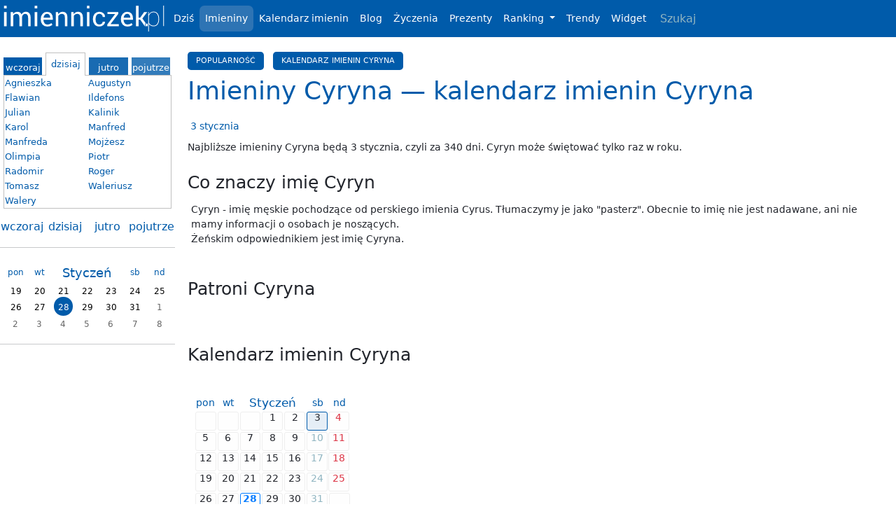

--- FILE ---
content_type: text/html; charset=UTF-8
request_url: https://imienniczek.pl/imieniny-cyryna
body_size: 8459
content:
<!doctype html> <html lang="en" class="h-100"> <head>  <meta charset="utf-8"> <meta name="robots" content="all,index,follow"/> <meta http-equiv="content-language" content="pl"> <meta name="viewport" content="width=device-width, initial-scale=1, shrink-to-fit=no"> <meta name="description" content="Imieniny Cyryna są tylko raz w roku. Cyryn obchodzi imieniny 3 stycznia. Kliknij i dowiedz się więcej o tym imieniu."> <title>Imieniny Cyryna — kalendarz imienin - Imienniczek.pl</title> <link rel="canonical" href="imieniny-cyrusa"><meta property="og:url" content="https://imienniczek.pl" /> <meta property="og:image" content="https://imienniczek.pl/public/img/imienniczek-facebook.png" /> <meta property="og:type" content="website"/> <meta property="og:title" content="Imieniny - kalendarz imienin i znaczenie imion."/> <meta property="fb:app_id" content="153030294799249" /> <meta property="og:description" content="Imieniny Cyryna są tylko raz w roku. Cyryn obchodzi imieniny 3 stycznia. Kliknij i dowiedz się więcej o tym imieniu."/> <!-- <script data-ad-client="ca-pub-6301738700416254" async src="https://pagead2.googlesyndication.com/pagead/js/adsbygoogle.js"></script> --> <script async src="https://pagead2.googlesyndication.com/pagead/js/adsbygoogle.js?client=ca-pub-6301738700416254" crossorigin="anonymous" type="035d3a960e0b5bf4809d1176-text/javascript"></script> <!-- <script>(adsbygoogle=window.adsbygoogle||[]).pauseAdRequests=1;</script> -->  <!-- Google AdSense - weryfikacja wlasnosci --> <script type="035d3a960e0b5bf4809d1176-text/javascript">  (adsbygoogle = window.adsbygoogle || []).push({  google_ad_client: "ca-pub-6301738700416254",  enable_page_level_ads: true  }); </script>  <!-- Global site tag (gtag.js) - Google Analytics --> <script async src="https://www.googletagmanager.com/gtag/js?id=G-M41G65PG47" type="035d3a960e0b5bf4809d1176-text/javascript"></script> <script type="035d3a960e0b5bf4809d1176-text/javascript">  window.dataLayer = window.dataLayer || [];  function gtag(){dataLayer.push(arguments);}  gtag('js', new Date());   gtag('config', 'G-M41G65PG47'); </script>   <!-- Global site tag (gtag.js) - Google Analytics --> <script async src="https://www.googletagmanager.com/gtag/js?id=UA-39722881-1" type="035d3a960e0b5bf4809d1176-text/javascript"></script> <script type="035d3a960e0b5bf4809d1176-text/javascript">  window.dataLayer = window.dataLayer || [];  function gtag(){dataLayer.push(arguments);}  gtag('js', new Date());   gtag('config', 'UA-39722881-1'); </script>  <!-- Dane strukturalne --> <script type="application/ld+json"> {  "@context": "https://schema.org",  "@type": "NGO",  "name": "imienniczek.pl",  "alternateName": "imieniny",  "url": "https://imienniczek.pl",  "logo": "http://imienniczek.pl/public/img/logo.svg",  "sameAs": "https://www.facebook.com/imienniczek/" } </script> <!-- Koniec danych strukturalnych --> <link rel="stylesheet" type="text/css" href="/public/css/bootstrap.min.css"> <link rel="icon" href="/public/img/favicon-192x192.png"> <link rel="shortcut icon" href="/favicon.ico"/> <style>  .container { margin:0px auto; width: 100% !important; padding:0px; } @media (min-width:1000px) { .container { max-width: 1400px; } } @media (max-width:999px), @media (min-width: 768px), @media (min-width: 576px) { .container { width: 100% !important; max-width: 100%; } }   :root {  --glowny: #005BAA;  --jasny-cien: #ffffff;  --jasny-akcent: #90B5C1;  --ciemny-akcent: #5E6D8F;  --ciemny-cien: #22252C;  --pol-glowny: #2e74b4; }   article { min-height:600px; padding:1vh 1vw; } section { width:calc(100% - 255px); float:right; } aside { width:250px; float:left; padding: 1vh 0px; } footer { text-align:center; padding-left:250px; font-size: small;} header { margin-bottom:60px; } .small_screen { display:none; } @media (max-width:767px){  section { width: 100% !important; padding:0vw 1vw; }  aside { width:100%; margin:auto; clear:both; float:none; }  .small_screen { display:block; }  .big_screen { display:none; }  footer { padding: 1vh 1vw; }  header {  margin-bottom:0px;  }  .fixed-top {  position:inherit;  } }    body {font-size: calc(13px + 0.2vh); line-height: 1.5; background-color: #fff; color: var(--ciemny-cien);} p { margin-bottom: 1rem; } strong { font-weight: 500; } ul { margin-bottom: 0; padding-left: 1.5rem; } body, h1, h2, h3, h4, h5, h6, small { font-weight: 300; } b, strong {font-weight: 500;}     h2, h3, h4 {color:var(--ciemny-cien); } h1 { font-size:2.25rem; font-weight: 400; color:var(--glowny);} h2 { font-size:1.5625rem; margin-block-start: 1em;} h3 { font-size:1.125rem; margin-block-start: 1em;} h4 { font-size:1.0625rem; font-weight: 500;} small {font-size: 0.7rem; color: gray}   a { color: var(--glowny); text-decoration: none; } a:hover { text-decoration: none; color: var(--ciemny-cien); }    .menu-top { background-color: var(--glowny) !important; } .menu-top .navbar-nav .active { background-color: var(--pol-glowny); color: var(--jasny-cien); border-radius:7px; } .menu-top .navbar-nav .nav-link { color: var(--jasny-cien); font-weight: 400; border-radius: .3rem; } .menu-top .navbar-nav .nav-link:hover { background-color: var(--pol-glowny); color: var(--jasny-cien); } .navbar-dark .navbar-toggler {border-color: rgba(255,255,255,.7)}   .m-div { padding:0vw; } .d-half { width:50%; float:left; } .cookie-info { position: fixed; bottom: 0; right: 0; left: 0; background-color: var(--glowny); color: #fff; border: 0; border-radius: 0;} a.btn.btn-sm {color: var(--jasny-cien); background-color: var(--pol-glowny);} .btn-vsm { padding: .15rem .5rem; font-size: .575rem; line-height: 1; border-radius: .2rem; } @media only screen and (max-width: 430px), only screen and (max-device-width: 430px) {  .d-half { width:100%;float:left; }  .m-div { padding:0vw 3vw; }  .cookie-info { bottom:0px; right:0px; margin-bottom:0rem !important; } }  .btn-outline-primary {  color: var(--glowny);  border-color: var(--glowny); }  .btn-outline-primary:hover {  color: #fff;  background-color: var(--glowny);  border-color: var(--glowny); }    .search-menu { font-weight: 400; background-color: transparent; border: none; color: #fff; } .search-menu::placeholder { color: var(--jasny-akcent); }   .form-control {  border-color: var(--ciemny-akcent);  border-radius: .3rem 0 0 .3rem; }  .form-control:focus {  color: var(--ciemny-cien);  border-color: var(--glowny);  box-shadow: none; }      .clear { clear: both; } .ac { text-align:center; } .aj { text-align:justify; } .ar { text-align:right; } .nak { color:red; }    .cal { text-align:center; margin:0px auto; } .mcal { text-align:center; padding:5px 1%; float:left; width:25%; height:200px; border-bottom:0px; margin:0px; } .mch { width:13%; margin:1px; height:23px; float:left; font-size:14px; color:var(--glowny); padding-top: 2px; } .mch-center { width:41%; font-size:17px; padding-top: 0px; } .mcd { width:13%; margin:1px; border-radius:3px; height:27px; float:left; font-size:14px; border:1px #EEEEEE solid; background-color:#FEFEFE; cursor:default; line-height: 15px; } .mcd:hover { background-color:#eeeeee; border:1px #DDDDDD solid; } .sb { color:var(--jasny-akcent); } .nd { color:#dc3545; } .ed { background-color:rgba(0,91,170,0.1); border:1px var(--glowny) solid; } .today { font-weight:bold; color:#007bff; border:1px #007bff solid; } .today:hover { border:1px #007bff solid; } @media only screen and (max-width: 900px), only screen and (max-device-width: 900px) {  .mcal { width:33.33%; } } @media only screen and (max-width: 650px), only screen and (max-device-width: 650px) {  .mcal { width:50%; } } @media only screen and (max-width: 430px), only screen and (max-device-width: 430px) {  .mcal { width:100%; }  .mch { width:14%; }  .mch-center { width:41%; }  .mcd { width:13.6%; } }    .cal_mies { line-height: normal; } .cal_mies div { width: 14%; height: 100px; float: left; border: 1px #DDDDDD solid; padding: 1px; overflow: hidden; text-align: left; margin: 0.5px; border-radius: 4px; } .cal_mies .empty { border:1px #FFFFFF solid; } .cal_mies div a { font-size:12px; } .cal_mies div .calmdate { font-size:40px; display:block; text-align:right; }  .cal_mies .days { text-align:center; font-weight:bold; height:20px; vertical-align:bottom; } .cal_mies .sb { color:#999999; } .cal_mies .nd { color:red; } @media only screen and (max-width: 480px), only screen and (max-device-width: 480px) {  .cal_mies div { width:100%; height:50px; }  .cal_mies div .calmdate { width:40px; float:right; margin-right:10px; }  .cal_mies div .calmim { margin-left: 5px; } }    .mini_cal { width:100%; margin:auto;box-sizing: unset; } .mini_cal td { text-align:center;box-sizing: unset; } .mini_cal th { font-size:12px;font-weight:normal;color:var(--glowny); text-align:center; padding-bottom: 2px; box-sizing: unset; } .mini_cal td a { color:#000000;display:block;width:15px; height:12px;font-size:12px;padding:1px 6px 3px 6px;margin:0px auto; text-align:center;box-sizing: unset; } .main_week td a { height:15px;padding:6px 6px;box-sizing: unset; } .mini_cal td .act { color:#FFFFFF;background-color:var(--glowny);border-radius:15px; } .mini_cal td .oth { color:#666666;}    .main_4 { width:100%; } .main_4 td { width:25%;text-align:center; } .main_4 td a { font-size:16px; }   .main_imi { font-weight: 500; } .main_imi div { display:inline-block; margin-right: 1vw; } .main_imi div a { font-size:20px; } @media only screen and (max-width: 480px), only screen and (max-device-width: 480px) {  .main_imi div a { padding-right: 3vw; } }  .bb { float:left; width:23%; height:20px; font-size:13px; text-align:center; padding-top:5px; color:#FFFFFF; cursor:pointer; box-sizing: unset; } .b_d_a, .b_w_a, .b_j_a, .b_p_a { border:1px silver solid; position:relative; top:-7px; width:23%; height:26px; z-index:10; margin:0px; color:var(--glowny); } .b_w { margin-left:3px; } .b_p_a { width:23%; } .b_d_a div, .b_w_a div, .b_j_a div, .b_p_a div { border:1px #FFFFFF solid; height:25px; box-sizing: unset; }  .b_d_w { margin-left:5px;background-color:var(--glowny);} .b_j_w { margin-left:5px;background-color:#196BB2;} .b_p_w { margin-left:5px;background-color:#337CBB;}  .b_w_d { margin-right:5px;background-color:var(--glowny);} .b_j_d { margin-left:5px;background-color:#196BB2;} .b_p_d { margin-left:5px;background-color:#337CBB;}  .b_w_j { margin-right:5px;background-color:var(--glowny);} .b_d_j { margin-right:5px;background-color:#196BB2;} .b_p_j { margin-left:5px;background-color:#337CBB;}  .b_w_p { margin-right:5px;background-color:var(--glowny);} .b_d_p { margin-right:5px;background-color:#196BB2;} .b_j_p { margin-right:5px;background-color:#337CBB;}    .box { text-align:left; padding:5px; } .box_txt { position:relative; top:-8px; border:1px silver solid; clear:both; } .box_tab { width:100%; font-size:13px; } .box_tab td { width:50%; }    .kMenu { display:inline-block; margin: 1vh 1vw 1vh 0; padding:5px 12px; font-size:0.7rem; background-color: var(--glowny); color: var(--jasny-cien); border-radius: .3rem; text-transform: uppercase; } .kMenu:hover { font-size:0.7rem; background-color: var(--pol-glowny); color: var(--jasny-cien) }    .di_list { display:block; width:135px; padding:4px; text-align:left; float:left;} @media only screen and (max-width: 480px), only screen and (max-device-width: 480px) {  .di_list { width:33%; } }    .event_tab { width:100%; } .event_tab td { vertical-align:top;padding:3px 0px; }  .ul-list { margin:0; padding-left: 1.5rem; }  .navbar-dark .navbar-toggler-icon {  background-image:url("data:image/svg+xml,%3csvg viewBox='0 0 30 30' xmlns='http://www.w3.org/2000/svg'%3e%3cpath stroke='rgba(255, 255, 255, 0.7)' stroke-width='2' stroke-linecap='round' stroke-miterlimit='10' d='M4 7h22M4 15h22M4 23h22'/%3e%3c/svg%3e") }      @media (prefers-color-scheme: dark) {  body { background-color: var(--ciemny-cien); color:var(--jasny-cien); }  .menu-top { background-color:#121212; }  footer ,footer a, aside a, article a { color:#299FFF; }  h1{ color:#FFFFFF; }  h2, h3, h4 {color:var(--jasny-cien); } a:hover {color: var(--jasny-cien); }  hr {border-color: var(--jasny-akcent);}   .mch {color:var(--jasny-akcent);} .mcd {border:#EEEEEE; background-color:var(--ciemny-cien);} .mcd:hover { background-color:var(--ciemny-akcent); border:#DDDDDD; } .today { color:var(--glowny); }  .modal-content { background-color: var(--ciemny-cien); color:var(--jasny-cien); }   .b_d_a, .b_w_a, .b_j_a, .b_p_a { border:1px #299fff solid; color:#299FFF; }  .b_d_a div, .b_w_a div, .b_j_a div, .b_p_a div { border:1px var(--ciemny-cien) solid; } .box_txt { border-color: var(--glowny);}   .b_d_w { background-color:#299FFF;}  .b_w_d { background-color:#299FFF;}  .b_w_j { background-color:#299FFF;}  .b_w_p { background-color:#299FFF;}   .mini_cal th { color:#299FFF; }  .mini_cal td a { color:#FFFFFF; }  .mini_cal td .act { background-color:#121212; }   .kMenu { border-color: var(--glowny); }   .cal_mies .empty { border-color: var(--ciemny-cien) } }  .modal-open main, .modal-open header, .modal-open footer {  filter: blur(5px); }  </style> <script src="/public/js/jquery.js" type="035d3a960e0b5bf4809d1176-text/javascript"></script> <script type="035d3a960e0b5bf4809d1176-text/javascript">  function bSearch() {  var phrase = document.getElementById('phrase').value;  if (phrase != '') {  document.location.href = '/szukaj/'+phrase;  }  }  function iSearch() {  if (event.which == 13 || event.keyCode == 13)  bSearch();  else  return false;  }   $(document).ready(function() {   $('a[href^="#"]').on('click', function(event) {   var target = $( $(this).attr('href') );   if( target.length ) {  event.preventDefault();  $('html, body').animate({  scrollTop: target.offset().top - 60  }, 2000);  }  });   }); </script> </head> <body class="d-flex flex-column h-100">  <header>  <nav class="navbar navbar-expand-lg navbar-dark fixed-top menu-top mb-4">  <div class="container">  <a href="/" style="width:230px;height:37px;margin-right:10px;"><img style="width:230px;height:37px;margin-left: 5px;" src="/public/img/logo.svg" alt="Imienniczek.pl" /></a>   <button class="navbar-toggler" type="button" data-bs-toggle="collapse" data-bs-target="#navbarCollapse" aria-controls="navbarCollapse" aria-expanded="false" aria-label="Toggle navigation">  <span class="navbar-toggler-icon"></span>  </button>   <div class="collapse navbar-collapse" id="navbarCollapse">  <ul class="navbar-nav mr-auto">  <li class="nav-item">  <a class="nav-link" href="/dzis">Dziś</a>  </li>  <li class="nav-item active">  <a class="nav-link" href="/imieniny">Imieniny</a>  </li>  <li class="nav-item">  <a class="nav-link" href="/kalendarz-imienin">Kalendarz imienin</a>  </li>  <li class="nav-item">  <a class="nav-link" href="/blog">Blog</a>  </li>  <li class="nav-item">  <a class="nav-link" href="/zyczenia-imieninowe">Życzenia</a>  </li>  <li class="nav-item">  <a class="nav-link" href="/prezenty">Prezenty</a>  </li>  <li class="nav-item dropdown">  <a class="nav-link dropdown-toggle" href="#" id="navbarDropdownMenuRanking" role="button" data-bs-toggle="dropdown" aria-haspopup="true" aria-expanded="false">  Ranking  </a>  <div class="dropdown-menu" aria-labelledby="navbarDropdownMenuRanking">  <a class="dropdown-item" href="/ranking-imion-zenskich-nadanych-w-2023-roku">Ranking imion żeńskich</a>  <a class="dropdown-item" href="/ranking-imion-meskich-nadanych-w-2023-roku">Ranking imion męskich</a>  </div>  </li>   <li class="nav-item">  <a class="nav-link" href="/trendy">Trendy</a>  </li>  <li class="nav-item">  <a class="nav-link" href="/widget">Widget</a>  </li>   </ul>  <div class="form-inline my-2 my-lg-0">  <input class="form-control mr-sm-2 search-menu" style="border-radius: .3rem;" type="search" placeholder="Szukaj" aria-label="Search" id="phrase" onkeyup="if (!window.__cfRLUnblockHandlers) return false; iSearch();" data-cf-modified-035d3a960e0b5bf4809d1176-="">  </div>  </div>  </div> </nav>  </header>   <main role="main" class="container m-div">  <section>  <article>  <div><a class="kMenu" href="#popularnosc">Popularność</a><a class="kMenu" href="#kalendarz">Kalendarz imienin Cyryna</a></div>  <h1>Imieniny Cyryna — kalendarz imienin Cyryna</h1>  <div class="box" style="margin-top:10px;padding:5px 0px;">  <div class="di_list"><a href="/imieniny-3-stycznia" target="_top" >3 stycznia</a></div> <br style="clear:both;"/> </div>  Najbliższe <strong>imieniny Cyryna</strong> będą <b>3 stycznia</b>, czyli za 340 dni. Cyryn może świętować tylko raz w roku. <div class="subh1"></div>   <h2>Co znaczy imię Cyryn</h2>   <div class="box">  <p><b>Cyryn</b> - imię męskie pochodzące od perskiego imienia <b>Cyrus</b>. Tłumaczymy je jako "pasterz". Obecnie to imię nie jest nadawane, ani nie mamy informacji o osobach je noszących.<br />  Żeńskim odpowiednikiem jest imię <b>Cyryna</b>.</p> </div>      <h2 id="patroni">Patroni Cyryna</h2> <div class="box"> <ul class="ul-list">  </ul> </div>    <br style="clear:both;"/>   <h2 id="kalendarz">Kalendarz imienin Cyryna</h2>  <div style="margin-top:35px;">  <div>  <div class="cal">  <div class="mcal">  <div class="mch">pon</div>  <div class="mch">wt</div>  <div class="mch mch-center">Styczeń</div>  <div class="mch">sb</div>  <div class="mch" style="margin: 1px 0px;">nd</div>  <div class="mcd " >  </div>  <div class="mcd " >  </div>  <div class="mcd " >  </div>  <div class="mcd " >  1  </div>  <div class="mcd " >  2  </div>  <div class="mcd ed" >  3  </div>  <div class="mcd nd" style="margin: 1px 0px;">  4  </div>  <div class="mcd " >  5  </div>  <div class="mcd " >  6  </div>  <div class="mcd " >  7  </div>  <div class="mcd " >  8  </div>  <div class="mcd " >  9  </div>  <div class="mcd sb" >  10  </div>  <div class="mcd nd" style="margin: 1px 0px;">  11  </div>  <div class="mcd " >  12  </div>  <div class="mcd " >  13  </div>  <div class="mcd " >  14  </div>  <div class="mcd " >  15  </div>  <div class="mcd " >  16  </div>  <div class="mcd sb" >  17  </div>  <div class="mcd nd" style="margin: 1px 0px;">  18  </div>  <div class="mcd " >  19  </div>  <div class="mcd " >  20  </div>  <div class="mcd " >  21  </div>  <div class="mcd " >  22  </div>  <div class="mcd " >  23  </div>  <div class="mcd sb" >  24  </div>  <div class="mcd nd" style="margin: 1px 0px;">  25  </div>  <div class="mcd " >  26  </div>  <div class="mcd " >  27  </div>  <div class="mcd today" >  28  </div>  <div class="mcd " >  29  </div>  <div class="mcd " >  30  </div>  <div class="mcd sb" >  31  </div>  <div class="mcd " >  </div>  <div class="clear"></div>  </div>  <div class="clear"></div>  </div>  </div> </div>  <div class="small_screen" style="margin-top:20px;margin-bottom:20px;">  <h2>Prezenty</h2>  Sprawdź nasze propozycje <a href="/prezenty">prezentów na imieniny</a>. </div>  <div class="small_screen" style="margin-top:20px;margin-bottom:20px;">  <h2>Zobacz imieniny w inne dni</h2>  <table class="main_4">        <tr>          <td>            <a href="/wczoraj" title="Imieniny wczoraj">wczoraj</a>          </td>          <td>            <a href="/dzis" title="Imieniny dzisiaj">dzisiaj</a>          </td>          <td>            <a href="/jutro" title="Imieniny jutro">jutro</a>          </td>          <td>            <a href="/pojutrze" title="Imieniny pojutrze">pojutrze</a>          </td>        </tr>      </table>      <hr/>        <div class="box">          <table class="mini_cal">          <tr>            <th>pon</th>            <th>wt</th>            <th colspan="3"><a style="font-size:18px" href="/kalendarz-imienin-styczen-2026">Styczeń</a></th>            <th>sb</th>            <th>nd</th>          </tr>      <tr>        <td>         <a href="/imieniny-19-stycznia" >19</a>        </td>        <td>         <a href="/imieniny-20-stycznia" >20</a>        </td>        <td>         <a href="/imieniny-21-stycznia" >21</a>        </td>        <td>         <a href="/imieniny-22-stycznia" >22</a>        </td>        <td>         <a href="/imieniny-23-stycznia" >23</a>        </td>        <td>         <a href="/imieniny-24-stycznia" >24</a>        </td>        <td>         <a href="/imieniny-25-stycznia" >25</a>        </td></tr><tr class="main_week">        <td>         <a href="/imieniny-26-stycznia" >26</a>        </td>        <td>         <a href="/imieniny-27-stycznia" >27</a>        </td>        <td>         <a href="/imieniny-28-stycznia" class="act" >28</a>        </td>        <td>         <a href="/imieniny-29-stycznia" >29</a>        </td>        <td>         <a href="/imieniny-30-stycznia" >30</a>        </td>        <td>         <a href="/imieniny-31-stycznia" >31</a>        </td>        <td>         <a href="/imieniny-1-lutego" class="oth">1</a>        </td></tr><tr>        <td>         <a href="/imieniny-2-lutego" class="oth">2</a>        </td>        <td>         <a href="/imieniny-3-lutego" class="oth">3</a>        </td>        <td>         <a href="/imieniny-4-lutego" class="oth">4</a>        </td>        <td>         <a href="/imieniny-5-lutego" class="oth">5</a>        </td>        <td>         <a href="/imieniny-6-lutego" class="oth">6</a>        </td>        <td>         <a href="/imieniny-7-lutego" class="oth">7</a>        </td>        <td>         <a href="/imieniny-8-lutego" class="oth">8</a>        </td></tr></table>        </div><hr/> </div>   </article>  </section>  <aside>  <div class="box" style="margin:auto;margin-top:10px;">  <div class="ac">  <div id="b_w" class="bb b_w_d" onclick="if (!window.__cfRLUnblockHandlers) return false; box('w')" data-cf-modified-035d3a960e0b5bf4809d1176-=""><div>wczoraj</div></div>  <div id="b_d" class="bb b_d_a" onclick="if (!window.__cfRLUnblockHandlers) return false; box('d')" data-cf-modified-035d3a960e0b5bf4809d1176-=""><div>dzisiaj</div></div>  <div id="b_j" class="bb b_j_d" onclick="if (!window.__cfRLUnblockHandlers) return false; box('j')" data-cf-modified-035d3a960e0b5bf4809d1176-=""><div>jutro</div></div>  <div id="b_p" class="bb b_p_d" onclick="if (!window.__cfRLUnblockHandlers) return false; box('p')" data-cf-modified-035d3a960e0b5bf4809d1176-=""><div>pojutrze</div></div>  </div>  <div id="txt_w" class="box_txt" style="display:none;"><table class="box_tab"><tr><td><a class="list" href="/imieniny-adalruny" title="Imieniny Adalruny">Adalruna</a></td><td><a class="list" href="/imieniny-angeli" title="Imieniny Angeli">Angela</a></td></tr><tr><td><a class="list" href="/imieniny-angeliki" title="Imieniny Angeliki">Angelika</a></td><td><a class="list" href="/imieniny-anieli" title="Imieniny Anieli">Aniela</a></td></tr><tr><td><a class="list" href="/imieniny-chryzostoma" title="Imieniny Chryzostoma">Chryzostom</a></td><td><a class="list" href="/imieniny-henryka" title="Imieniny Henryka">Henryk</a></td></tr><tr><td><a class="list" href="/imieniny-ilony" title="Imieniny Ilony">Ilona</a></td><td><a class="list" href="/imieniny-jana" title="Imieniny Jana">Jan</a></td></tr><tr><td><a class="list" href="/imieniny-jana-chryzostoma" title="Imieniny Jana Chryzostoma">Jan Chryzostom</a></td><td><a class="list" href="/imieniny-jerzego" title="Imieniny Jerzego">Jerzy</a></td></tr><tr><td><a class="list" href="/imieniny-juliana" title="Imieniny Juliana">Julian</a></td><td><a class="list" href="/imieniny-karoliny" title="Imieniny Karoliny">Karolina</a></td></tr><tr><td><a class="list" href="/imieniny-natalisa" title="Imieniny Natalisa">Natalis</a></td><td><a class="list" href="/imieniny-ninomysła" title="Imieniny Ninomysła">Ninomysł</a></td></tr><tr><td><a class="list" href="/imieniny-przybysława" title="Imieniny Przybysława">Przybysław</a></td><td><a class="list" href="/imieniny-rozalii" title="Imieniny Rozalii">Rozalia</a></td></tr><tr><td><a class="list" href="/imieniny-teodoryka" title="Imieniny Teodoryka">Teodoryk</a></td><td></td></tr></table></div><div id="txt_d" class="box_txt" style="display:block;"><table class="box_tab"><tr><td><a class="list" href="/imieniny-agnieszki" title="Imieniny Agnieszki">Agnieszka</a></td><td><a class="list" href="/imieniny-augustyna" title="Imieniny Augustyna">Augustyn</a></td></tr><tr><td><a class="list" href="/imieniny-flawiana" title="Imieniny Flawiana">Flawian</a></td><td><a class="list" href="/imieniny-ildefonsa" title="Imieniny Ildefonsa">Ildefons</a></td></tr><tr><td><a class="list" href="/imieniny-juliana" title="Imieniny Juliana">Julian</a></td><td><a class="list" href="/imieniny-kalinika" title="Imieniny Kalinika">Kalinik</a></td></tr><tr><td><a class="list" href="/imieniny-karola" title="Imieniny Karola">Karol</a></td><td><a class="list" href="/imieniny-manfreda" title="Imieniny Manfreda">Manfred</a></td></tr><tr><td><a class="list" href="/imieniny-manfredy" title="Imieniny Manfredy">Manfreda</a></td><td><a class="list" href="/imieniny-mojżesza" title="Imieniny Mojżesza">Mojżesz</a></td></tr><tr><td><a class="list" href="/imieniny-olimpii" title="Imieniny Olimpii">Olimpia</a></td><td><a class="list" href="/imieniny-piotra" title="Imieniny Piotra">Piotr</a></td></tr><tr><td><a class="list" href="/imieniny-radomira" title="Imieniny Radomira">Radomir</a></td><td><a class="list" href="/imieniny-rogera" title="Imieniny Rogera">Roger</a></td></tr><tr><td><a class="list" href="/imieniny-tomasza" title="Imieniny Tomasza">Tomasz</a></td><td><a class="list" href="/imieniny-waleriusza" title="Imieniny Waleriusza">Waleriusz</a></td></tr><tr><td><a class="list" href="/imieniny-walerego" title="Imieniny Walerego">Walery</a></td><td></td></tr></table></div><div id="txt_j" class="box_txt" style="display:none;"><table class="box_tab"><tr><td><a class="list" href="/imieniny-bartłomieja" title="Imieniny Bartłomieja">Bartłomiej</a></td><td><a class="list" href="/imieniny-bolesławy" title="Imieniny Bolesławy">Bolesława</a></td></tr><tr><td><a class="list" href="/imieniny-bonawentury" title="Imieniny Bonawentury">Bonawentura</a></td><td><a class="list" href="/imieniny-bronisława" title="Imieniny Bronisława">Bronisław</a></td></tr><tr><td><a class="list" href="/imieniny-emmy" title="Imieniny Emmy">Emma</a></td><td><a class="list" href="/imieniny-franciszka" title="Imieniny Franciszka">Franciszek</a></td></tr><tr><td><a class="list" href="/imieniny-gildasa" title="Imieniny Gildasa">Gildas</a></td><td><a class="list" href="/imieniny-honorata" title="Imieniny Honorata">Honorat</a></td></tr><tr><td><a class="list" href="/imieniny-józefa" title="Imieniny Józefa">Józef</a></td><td><a class="list" href="/imieniny-konstantego" title="Imieniny Konstantego">Konstanty</a></td></tr><tr><td><a class="list" href="/imieniny-lesławy" title="Imieniny Lesławy">Lesława</a></td><td><a class="list" href="/imieniny-pawła" title="Imieniny Pawła">Paweł</a></td></tr><tr><td><a class="list" href="/imieniny-sulpicjusza" title="Imieniny Sulpicjusza">Sulpicjusz</a></td><td><a class="list" href="/imieniny-waleriana" title="Imieniny Waleriana">Walerian</a></td></tr><tr><td><a class="list" href="/imieniny-waleriusza" title="Imieniny Waleriusza">Waleriusz</a></td><td><a class="list" href="/imieniny-walerego" title="Imieniny Walerego">Walery</a></td></tr><tr><td><a class="list" href="/imieniny-zdzisława" title="Imieniny Zdzisława">Zdzisław</a></td><td><a class="list" href="/imieniny-zenona" title="Imieniny Zenona">Zenon</a></td></tr><tr><td><a class="list" href="/imieniny-żelisława" title="Imieniny Żelisława">Żelisław</a></td><td></td></tr></table></div><div id="txt_p" class="box_txt" style="display:none;"><table class="box_tab"><tr><td><a class="list" href="/imieniny-adalgundy" title="Imieniny Adalgundy">Adalgunda</a></td><td><a class="list" href="/imieniny-adelajdy" title="Imieniny Adelajdy">Adelajda</a></td></tr><tr><td><a class="list" href="/imieniny-adelgundy" title="Imieniny Adelgundy">Adelgunda</a></td><td><a class="list" href="/imieniny-batyldy" title="Imieniny Batyldy">Batylda</a></td></tr><tr><td><a class="list" href="/imieniny-bronisława" title="Imieniny Bronisława">Bronisław</a></td><td><a class="list" href="/imieniny-feliksa" title="Imieniny Feliksa">Feliks</a></td></tr><tr><td><a class="list" href="/imieniny-gerarda" title="Imieniny Gerarda">Gerard</a></td><td><a class="list" href="/imieniny-gerardy" title="Imieniny Gerardy">Gerarda</a></td></tr><tr><td><a class="list" href="/imieniny-hiacynty" title="Imieniny Hiacynty">Hiacynta</a></td><td><a class="list" href="/imieniny-kolumby" title="Imieniny Kolumby">Kolumba</a></td></tr><tr><td><a class="list" href="/imieniny-macieja" title="Imieniny Macieja">Maciej</a></td><td><a class="list" href="/imieniny-marcina" title="Imieniny Marcina">Marcin</a></td></tr><tr><td><a class="list" href="/imieniny-martyny" title="Imieniny Martyny">Martyna</a></td><td><a class="list" href="/imieniny-nicetasa" title="Imieniny Nicetasa">Nicetas</a></td></tr><tr><td><a class="list" href="/imieniny-sebastiana" title="Imieniny Sebastiana">Sebastian</a></td><td><a class="list" href="/imieniny-teofila" title="Imieniny Teofila">Teofil</a></td></tr><tr><td><a class="list" href="/imieniny-zygmunta" title="Imieniny Zygmunta">Zygmunt</a></td><td></td></tr></table></div>  </div>  <div class="big_screen">      <table class="main_4">        <tr>          <td>            <a href="/wczoraj" title="Imieniny wczoraj">wczoraj</a>          </td>          <td>            <a href="/dzis" title="Imieniny dzisiaj">dzisiaj</a>          </td>          <td>            <a href="/jutro" title="Imieniny jutro">jutro</a>          </td>          <td>            <a href="/pojutrze" title="Imieniny pojutrze">pojutrze</a>          </td>        </tr>      </table>      <hr/>        <div class="box">          <table class="mini_cal">          <tr>            <th>pon</th>            <th>wt</th>            <th colspan="3"><a style="font-size:18px" href="/kalendarz-imienin-styczen-2026">Styczeń</a></th>            <th>sb</th>            <th>nd</th>          </tr>      <tr>        <td>         <a href="/imieniny-19-stycznia" >19</a>        </td>        <td>         <a href="/imieniny-20-stycznia" >20</a>        </td>        <td>         <a href="/imieniny-21-stycznia" >21</a>        </td>        <td>         <a href="/imieniny-22-stycznia" >22</a>        </td>        <td>         <a href="/imieniny-23-stycznia" >23</a>        </td>        <td>         <a href="/imieniny-24-stycznia" >24</a>        </td>        <td>         <a href="/imieniny-25-stycznia" >25</a>        </td></tr><tr class="main_week">        <td>         <a href="/imieniny-26-stycznia" >26</a>        </td>        <td>         <a href="/imieniny-27-stycznia" >27</a>        </td>        <td>         <a href="/imieniny-28-stycznia" class="act" >28</a>        </td>        <td>         <a href="/imieniny-29-stycznia" >29</a>        </td>        <td>         <a href="/imieniny-30-stycznia" >30</a>        </td>        <td>         <a href="/imieniny-31-stycznia" >31</a>        </td>        <td>         <a href="/imieniny-1-lutego" class="oth">1</a>        </td></tr><tr>        <td>         <a href="/imieniny-2-lutego" class="oth">2</a>        </td>        <td>         <a href="/imieniny-3-lutego" class="oth">3</a>        </td>        <td>         <a href="/imieniny-4-lutego" class="oth">4</a>        </td>        <td>         <a href="/imieniny-5-lutego" class="oth">5</a>        </td>        <td>         <a href="/imieniny-6-lutego" class="oth">6</a>        </td>        <td>         <a href="/imieniny-7-lutego" class="oth">7</a>        </td>        <td>         <a href="/imieniny-8-lutego" class="oth">8</a>        </td></tr></table>        </div><hr/></div>   </aside>  </main>   <footer class="footer mt-auto py-3">  <div class="container">  <span class="text-muted"> &copy; 2026 webmaster by <a rel="nofollow" href="https://bolimowski.pl" target="_blank" title="Strona Pawła Bolimowskiego - twórcy imienniczka">Bolimowski</a> &amp; <a rel="nofollow" href="https://adinet.pl" target="_blank" title="Strona firmy AdiNet - twórcy imienniczka">AdiNet</a>,  <a href="/cookies" title="masz ochotę na imieninowe ciasteczko?">polityka prywatności</a>,  <a href="/cdn-cgi/l/email-protection#13787c7d67727867537a7e7a767d7d7a706976783d637f" title="Skontaktuj sie z nami">kontakt</a>  <a href="/cdn-cgi/l/email-protection#7d161213091c16093d141014181313141e071816530d11" title="Skontaktuj sie z nami"></a>  <a href="/cdn-cgi/l/email-protection#b0dbdfdec4d1dbc4f0d9ddd9d5deded9d3cad5db9ec0dc">e-mail: <span class="__cf_email__" data-cfemail="583337362c39332c183135313d3636313b223d33762834">[email&#160;protected]</span></a>  </span> </div>  </footer>   <!-- <script src="/cookies.js"></script> --> <script data-cfasync="false" src="/cdn-cgi/scripts/5c5dd728/cloudflare-static/email-decode.min.js"></script><script type="035d3a960e0b5bf4809d1176-text/javascript">window.jQuery || document.write('<script src="/public/js/jquery-slim.min.js"><\/script>')</script> <script src="https://cdn.jsdelivr.net/npm/bootstrap@5.0.1/dist/js/bootstrap.bundle.min.js" integrity="sha384-gtEjrD/SeCtmISkJkNUaaKMoLD0//ElJ19smozuHV6z3Iehds+3Ulb9Bn9Plx0x4" crossorigin="anonymous" type="035d3a960e0b5bf4809d1176-text/javascript"></script>   <script type="035d3a960e0b5bf4809d1176-text/javascript">  function getXMLHttpRequest()  {  var request = false;   try {  request = new XMLHttpRequest();  } catch(err1) {  try {  request = new ActiveXObject('Msxml2.XMLHTTP');  } catch(err2) {  try {  request = new ActiveXObject('Microsoft.XMLHTTP');  } catch(err3) {  request = false;  }  }  }  return request;  }     var r, i;  r = getXMLHttpRequest();     $("#acookies").on('click tap', function(){  var persAds = (document.getElementById('persAds') && document.getElementById('persAds').checked == true) ? 1 : 0;  r.open('POST', '/cookies.js', false);  r.setRequestHeader('Content-Type', 'application/x-www-form-urlencoded');  r.send("accept=1&persAds="+persAds);   if (persAds == 0)  (adsbygoogle=window.adsbygoogle||[]).requestNonPersonalizedAds=1;   (adsbygoogle=window.adsbygoogle||[]).pauseAdRequests=0;   });   function showPP() {  r.open( "GET", '/cookies_src', false );  r.send( null );  document.getElementById('privacy_policy').innerHTML = r.responseText;  }   // window.onload = function() {  //  // if (document.getElementById('myModal')) {  // var myModal = new bootstrap.Modal(document.getElementById('myModal'), {  // keyboard: false  // });  // myModal.show();  // } else {  // //  // // (adsbygoogle=window.adsbygoogle||[]).requestNonPersonalizedAds=1;  // //  // //  // // }  //  // };    </script>    <script type="035d3a960e0b5bf4809d1176-text/javascript">  function box(b) {   if (b == 'w') {  document.getElementById('txt_w').style.display = 'block';  document.getElementById("b_w").className = 'bb b_w_a';  document.getElementById("b_d").className = 'bb b_d_w';  document.getElementById("b_j").className = 'bb b_j_w';  document.getElementById("b_p").className = 'bb b_p_w';  }  else  document.getElementById('txt_w').style.display = 'none';    if (b == 'd') {  document.getElementById('txt_d').style.display = 'block';  document.getElementById("b_w").className = 'bb b_w_d';  document.getElementById("b_d").className = 'bb b_d_a';  document.getElementById("b_j").className = 'bb b_j_d';  document.getElementById("b_p").className = 'bb b_p_d';  }  else  document.getElementById('txt_d').style.display = 'none';    if (b == 'j') {  document.getElementById('txt_j').style.display = 'block';  document.getElementById("b_w").className = 'bb b_w_j';  document.getElementById("b_d").className = 'bb b_d_j';  document.getElementById("b_j").className = 'bb b_j_a';  document.getElementById("b_p").className = 'bb b_p_j';  }  else  document.getElementById('txt_j').style.display = 'none';    if (b == 'p') {  document.getElementById('txt_p').style.display = 'block';  document.getElementById("b_w").className = 'bb b_w_p';  document.getElementById("b_d").className = 'bb b_d_p';  document.getElementById("b_j").className = 'bb b_j_p';  document.getElementById("b_p").className = 'bb b_p_a';  }  else  document.getElementById('txt_p').style.display = 'none';  }   function sfb (d, s, id) {  var js, fjs = d.getElementsByTagName(s)[0];  if (d.getElementById(id)) return;  js = d.createElement(s); js.id = id;  js.src = 'https://connect.facebook.net/pl_PL/sdk.js#xfbml=1&version=v3.3&appId=153030294799249&autoLogAppEvents=1';  fjs.parentNode.insertBefore(js, fjs);  }  //sfb(document, 'script', 'facebook-jssdk');  </script> <script src="/cdn-cgi/scripts/7d0fa10a/cloudflare-static/rocket-loader.min.js" data-cf-settings="035d3a960e0b5bf4809d1176-|49" defer></script><script defer src="https://static.cloudflareinsights.com/beacon.min.js/vcd15cbe7772f49c399c6a5babf22c1241717689176015" integrity="sha512-ZpsOmlRQV6y907TI0dKBHq9Md29nnaEIPlkf84rnaERnq6zvWvPUqr2ft8M1aS28oN72PdrCzSjY4U6VaAw1EQ==" data-cf-beacon='{"version":"2024.11.0","token":"3782e31e4f6b4d8ba7347109faeb7161","r":1,"server_timing":{"name":{"cfCacheStatus":true,"cfEdge":true,"cfExtPri":true,"cfL4":true,"cfOrigin":true,"cfSpeedBrain":true},"location_startswith":null}}' crossorigin="anonymous"></script>
</body> </html>

--- FILE ---
content_type: text/html; charset=utf-8
request_url: https://www.google.com/recaptcha/api2/aframe
body_size: 256
content:
<!DOCTYPE HTML><html><head><meta http-equiv="content-type" content="text/html; charset=UTF-8"></head><body><script nonce="ey75r5mCn0hlotgqfbRYRQ">/** Anti-fraud and anti-abuse applications only. See google.com/recaptcha */ try{var clients={'sodar':'https://pagead2.googlesyndication.com/pagead/sodar?'};window.addEventListener("message",function(a){try{if(a.source===window.parent){var b=JSON.parse(a.data);var c=clients[b['id']];if(c){var d=document.createElement('img');d.src=c+b['params']+'&rc='+(localStorage.getItem("rc::a")?sessionStorage.getItem("rc::b"):"");window.document.body.appendChild(d);sessionStorage.setItem("rc::e",parseInt(sessionStorage.getItem("rc::e")||0)+1);localStorage.setItem("rc::h",'1769586264977');}}}catch(b){}});window.parent.postMessage("_grecaptcha_ready", "*");}catch(b){}</script></body></html>